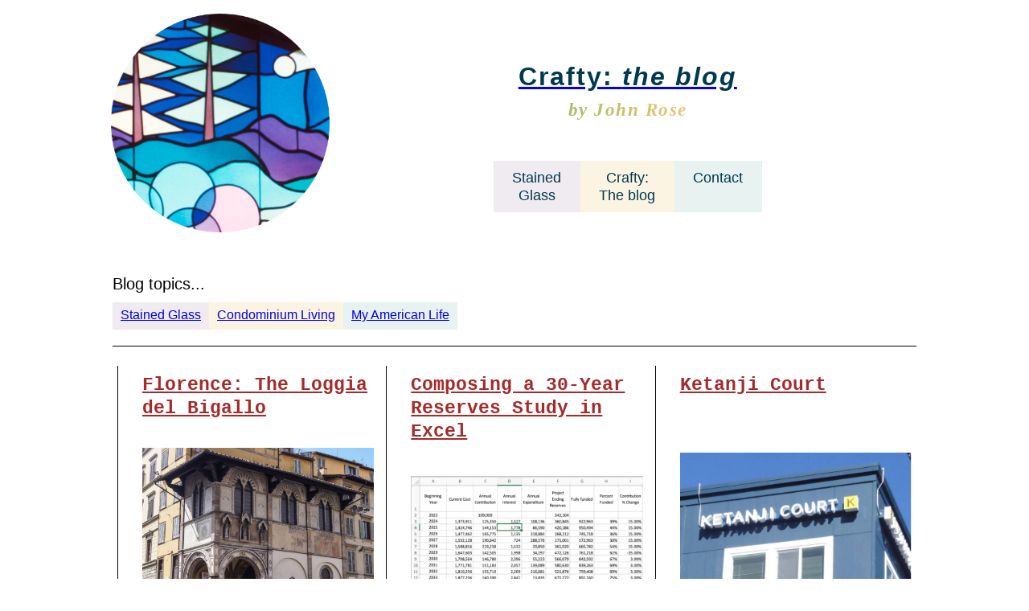

--- FILE ---
content_type: text/html; charset=UTF-8
request_url: https://johnrose-glass.com/blogs
body_size: 3063
content:
<!DOCTYPE html>
<html>

<head>
	<!-- Google tag (gtag.js) -->
<script async src="https://www.googletagmanager.com/gtag/js?id=G-F04453SR6R"></script>
<script>
  window.dataLayer = window.dataLayer || [];
  function gtag(){dataLayer.push(arguments);}
  gtag('js', new Date());

  gtag('config', 'G-F04453SR6R');
</script>
  <meta charset="UTF-8">
  <meta name="description" content="Website for the stained glass and mosaic artist John Rose">
  <meta name="viewport" content="width=device-width, initial-scale=1">
  <title>
    Crafty:<br>The Blog |
    John Rose: Stained Glass  </title>
  <link href="https://johnrose-glass.com/assets/css/starter.css" rel="stylesheet">  <link href="https://johnrose-glass.com/assets/css/index.css" rel="stylesheet">  <link href="https://johnrose-glass.com/assets/css/templates/excel.css" rel="stylesheet">  <link href="https://johnrose-glass.com/assets/css/templates/blogs.css" rel="stylesheet">

</head>
<!-- header-blog does not have the full navigation -->

<body>
  <header class="header-main">

    <div class="header-top">
    </div>
    <div class="header-spacer"></div>
    <div class="header-logo-box">
      <img class="header-logo" src="https://johnrose-glass.com/media/site/b82ec61d08-1681307395/0_uo_cc_full_rt_circle_bright.png"
        alt="trees in the mountains and trees in the valley and a comet in stained glass">
    </div>
    <div class="header-text">
      <a href="/blogs">
        <h2 class="page-title">
          Crafty: <em>the blog</em>        </h2>
      </a>
      <p class="page-subtitle gradient-text">
        by John Rose      </p>
    </div>
    <div class="header-bottom">
    </div>
    <nav class="header-nav">
      <ul class="nav-main nav-colors">
        <!-- Limit the blog links to the stained glass home page -->
        <li>
          <a href="https://johnrose-glass.com">
            <!-- John Rose: Stained Glass -->
            Stained<br>Glass
          </a>
        </li>
        <li>
          <a href="/blogs">
            Crafty:<br>
            The blog
          </a>
        </li>

        <li><a href="/Contact">
            Contact
          </a></li>


      </ul>

    </nav>


  </header><div class="container-wrapper">
  <div class="wrapper">
    <!-- List blogs by tags -->
    <aside class="aside">
      <h2 class="blogroll">Blog topics...</h2>
      <!-- from getkirby cookbook building a blog -->

<!-- fetch the basic set of articles -->

<ul class="tags nav-colors">
      <li>
      <a href="https://johnrose-glass.com/blogs/tag:Stained%20Glass">
        Stained Glass      </a>
    </li>
      <li>
      <a href="https://johnrose-glass.com/blogs/tag:Condominium%20Living">
        Condominium Living      </a>
    </li>
      <li>
      <a href="https://johnrose-glass.com/blogs/tag:My%20American%20Life">
        My American Life      </a>
    </li>
  </ul>    </aside>
    <main class="main">

      
        <div class="h1">
  <header>
    <!--
    <h1>
      Crafty:&lt;br&gt;The Blog    </h1>
  -->
    
  </header>
    </div>            <!-- container is declared in ul element -->
      <!-- Remove grid-making blogs-grid from ul class, or not -->
      <div class="blogs-cards">
        <ul role="list" class="flexbox-grid card cardlist resize blogs-grid ">
                      <li class="column list-grid ">
              <!-- Container query uses .card in added div -->

              <!-- individual blog posts listed on the blogs page -->

<div class="blog-excerpt-title">
  <h2>
    <a href="https://johnrose-glass.com/blogs/florence-the-loggia-del-bigallo">
      Florence: The Loggia del Bigallo    </a>
  </h2>
</div>
<!-- this was commented out -->
<div class="blog-excerpt-figure">
  <a href="https://johnrose-glass.com/blogs/florence-the-loggia-del-bigallo">
    <figure class="blog-excerpt-figure img" style="--w: 16; --h:9">
              <img alt="The Loggia del Begallo features its &quot;porch&quot; (loggia) and an enclosed part of the first floor and an enclosed 2nd floor" src="https://johnrose-glass.com/media/pages/blogs/florence-the-loggia-del-bigallo/fbc9bd2b42-1728054304/loggia-del-bigallo_angle_xxx_768.jpg">          </figure>
  </a>
</div>
<!-- End comment out section -->
<!-- Previously commented out -->
<div class="blog-date-and-text">
  <p class="blog-excerpt-date">
    <a href="https://johnrose-glass.com/blogs/florence-the-loggia-del-bigallo">
      <time class="blog-excerpt-date" datetime="2024-10-04T00:00:00-04:00">
        04 Oct, 2024      </time>
    </a>
  </p>

      <p>
      An unusual museum—the Loggia del Bigallo, in the shadow of the Florence's Baptistery and Duomo was open at 10am, 12 noon, and 3pm for 10 minutes each time...    </p>

  </div>
<!-- Move "Read on" to look better in subgrid -->
<div class="instructions">
  <p class="alignleft">
    <a class="blog-read-link" href="https://johnrose-glass.com/blogs/florence-the-loggia-del-bigallo">Read on...</a>
  </p>
</div>
            </li>

                      <li class="column list-grid ">
              <!-- Container query uses .card in added div -->

              <!-- individual blog posts listed on the blogs page -->

<div class="blog-excerpt-title">
  <h2>
    <a href="https://johnrose-glass.com/blogs/composing-a-reserves-study">
      Composing a 30-Year Reserves Study in Excel    </a>
  </h2>
</div>
<!-- this was commented out -->
<div class="blog-excerpt-figure">
  <a href="https://johnrose-glass.com/blogs/composing-a-reserves-study">
    <figure class="blog-excerpt-figure img" style="--w: 16; --h:9">
              <img alt="A portion of the Cash Flow page" src="https://johnrose-glass.com/media/pages/blogs/composing-a-reserves-study/2c65863caa-1706163247/wt_website_cash_flow_768_432.png">          </figure>
  </a>
</div>
<!-- End comment out section -->
<!-- Previously commented out -->
<div class="blog-date-and-text">
  <p class="blog-excerpt-date">
    <a href="https://johnrose-glass.com/blogs/composing-a-reserves-study">
      <time class="blog-excerpt-date" datetime="2023-12-24T13:55:00-05:00">
        24 Dec, 2023      </time>
    </a>
  </p>

      <p>
      A reserves study looks ahead 30 years. It lists reserves items (components) and details the cost and schedule for maintenance, repair and replacement of each.    </p>

  </div>
<!-- Move "Read on" to look better in subgrid -->
<div class="instructions">
  <p class="alignleft">
    <a class="blog-read-link" href="https://johnrose-glass.com/blogs/composing-a-reserves-study">Read on...</a>
  </p>
</div>
            </li>

                      <li class="column list-grid ">
              <!-- Container query uses .card in added div -->

              <!-- individual blog posts listed on the blogs page -->

<div class="blog-excerpt-title">
  <h2>
    <a href="https://johnrose-glass.com/blogs/ketanji-court">
      Ketanji Court    </a>
  </h2>
</div>
<!-- this was commented out -->
<div class="blog-excerpt-figure">
  <a href="https://johnrose-glass.com/blogs/ketanji-court">
    <figure class="blog-excerpt-figure img" style="--w: 16; --h:9">
              <img alt="The Ketanji Court sign at the upper edge of the building" src="https://johnrose-glass.com/media/pages/blogs/ketanji-court/cb46ce3d0a-1706163235/ketanji_court_cover_768_432.jpg">          </figure>
  </a>
</div>
<!-- End comment out section -->
<!-- Previously commented out -->
<div class="blog-date-and-text">
  <p class="blog-excerpt-date">
    <a href="https://johnrose-glass.com/blogs/ketanji-court">
      <time class="blog-excerpt-date" datetime="2023-04-03T11:20:00-04:00">
        03 Apr, 2023      </time>
    </a>
  </p>

      <p>
      Supreme Court justice Ketanji Brown Jackson has a building named in her honor in Eugene, Oregon...    </p>

  </div>
<!-- Move "Read on" to look better in subgrid -->
<div class="instructions">
  <p class="alignleft">
    <a class="blog-read-link" href="https://johnrose-glass.com/blogs/ketanji-court">Read on...</a>
  </p>
</div>
            </li>

                      <li class="column list-grid ">
              <!-- Container query uses .card in added div -->

              <!-- individual blog posts listed on the blogs page -->

<div class="blog-excerpt-title">
  <h2>
    <a href="https://johnrose-glass.com/blogs/willamette-towers-parking-history">
      Willamette Towers Parking History    </a>
  </h2>
</div>
<!-- this was commented out -->
<div class="blog-excerpt-figure">
  <a href="https://johnrose-glass.com/blogs/willamette-towers-parking-history">
    <figure class="blog-excerpt-figure img" style="--w: 16; --h:9">
              <img alt="Drawing of a typical stall and part of the parking assignments from the original document" src="https://johnrose-glass.com/media/pages/blogs/willamette-towers-parking-history/f340171282-1706277863/parking_stall_doc_02.png">          </figure>
  </a>
</div>
<!-- End comment out section -->
<!-- Previously commented out -->
<div class="blog-date-and-text">
  <p class="blog-excerpt-date">
    <a href="https://johnrose-glass.com/blogs/willamette-towers-parking-history">
      <time class="blog-excerpt-date" datetime="2022-10-30T00:00:00-04:00">
        30 Oct, 2022      </time>
    </a>
  </p>

            <p>
        Each unit at Willamette Towers (WT) is legally identified with a plat number, and each unit is deeded one garage parking space that is identified with the same plat number.
      </p>

      </div>
<!-- Move "Read on" to look better in subgrid -->
<div class="instructions">
  <p class="alignleft">
    <a class="blog-read-link" href="https://johnrose-glass.com/blogs/willamette-towers-parking-history">Read on...</a>
  </p>
</div>
            </li>

                      <li class="column list-grid ">
              <!-- Container query uses .card in added div -->

              <!-- individual blog posts listed on the blogs page -->

<div class="blog-excerpt-title">
  <h2>
    <a href="https://johnrose-glass.com/blogs/stained-glass-gems-from-england">
      Stained Glass Gems from England    </a>
  </h2>
</div>
<!-- this was commented out -->
<div class="blog-excerpt-figure">
  <a href="https://johnrose-glass.com/blogs/stained-glass-gems-from-england">
    <figure class="blog-excerpt-figure img" style="--w: 16; --h:9">
              <img alt="St. Cecilia at the organ and some angels playing instruments" src="https://johnrose-glass.com/media/pages/blogs/stained-glass-gems-from-england/3dfbb27795-1706163249/st_andrew_cover_768_432.jpg">          </figure>
  </a>
</div>
<!-- End comment out section -->
<!-- Previously commented out -->
<div class="blog-date-and-text">
  <p class="blog-excerpt-date">
    <a href="https://johnrose-glass.com/blogs/stained-glass-gems-from-england">
      <time class="blog-excerpt-date" datetime="2022-10-23T01:20:00-04:00">
        23 Oct, 2022      </time>
    </a>
  </p>

            <p>
        Visitors to St. Andrew&#039;s Episcopal Church in Florence, Oregon are greeted by a set of fine stained glass panels made, it would seem from evidence, in the second half of the …
      </p>

      </div>
<!-- Move "Read on" to look better in subgrid -->
<div class="instructions">
  <p class="alignleft">
    <a class="blog-read-link" href="https://johnrose-glass.com/blogs/stained-glass-gems-from-england">Read on...</a>
  </p>
</div>
            </li>

                  </ul>
      </div>

      <!-- from getkirby cookbook building a blog -->
      
      <!-- apply pagination -->
                  <footer class="footer page-margin">
  <!-- ContactText adds an email link and a phone link at the top of the page -->
  <div class="main page-margin contact">
                <p class="center">Email me to send photos or other attachments <br> 
                <a href="mailto:john.rose3@comcast.net?subject=Inquiry">john.rose3@comcast.net</a> 
                </p>
                <br>
                <p class="center">Message or call me at
                <br>
                <a href="tel:5413426872">541-342-6872</a>
                </p>
				<p class="center">
				Studio/Shipping/Mailing Address: <br>
				1168 West 2nd Avenue <br>
				Eugene, Oregon  97402 <br>
				</p>
                </div></footer>      <!-- Close div .wrapper -->
  </div>

  <!-- Close div  .container-wrapper -->
</div>
</body>

</html>

--- FILE ---
content_type: text/css
request_url: https://johnrose-glass.com/assets/css/starter.css
body_size: 1456
content:
* {
  margin: 0;
  padding: 0;
}

:root {
  /* --padding: 1.5rem; */
  --color-black: #000;
  --color-white: #fff;
  --color-grey: #777;
  --color-light: #efefef;
  --color-text: var(--color-black);
  --color-text-grey: var(--color-grey);
  --color-background: var(--color-white);
  --color-code-light-grey: #cacbd1;
  --color-code-comment: #a9aaad;
  --color-code-white: #c5c9c6;
  --color-code-red: #d16464;
  --color-code-orange: #de935f;
  --color-code-yellow: #f0c674;
  --color-code-green: #a7bd68;
  --color-code-aqua: #8abeb7;
  --color-code-blue: #7e9abf;
  --color-code-purple: #b294bb;
  --font-family-sans: -apple-system, BlinkMacSystemFont, "Segoe UI", Roboto, Helvetica, Arial, sans-serif, "Apple Color Emoji", "Segoe UI Emoji", "Segoe UI Symbol";
  --font-family-mono: "SFMono-Regular", Consolas, "Liberation Mono", Menlo, Courier, monospace;
}

html {
  font-family: var(--font-family-sans);
  color: var(--color-text);
  background: var(--color-background);
}

li {
  list-style: none;
}

button {
  font: inherit;
  background: none;
  border: 0;
  color: currentColor;
  cursor: pointer;
}

strong,
b {
  font-weight: 600;
}

small {
  font-size: inherit;
  color: var(--color-text-grey);
}

.bg-light {
  background-color: var(--color-light);
}

.color-grey {
  color: var(--color-text-grey);
}

.header {
  position: relative;
  display: flex;
  flex-wrap: wrap;
  justify-content: space-between;
  margin-right: -1rem;
  margin-left: -1rem;
  margin-bottom: 6rem;
}

.logo {
  padding: 1rem;
  display: flex;
  align-items: center;
  font-weight: 600;
  cursor: pointer;
}

.menu {
  display: flex;
}

.menu a {
  padding: 1rem;
  display: block;
}

.menu a[aria-current] {
  text-decoration: underline;
}

.social {
  display: flex;
  padding: 0 .5rem;
}

.social a {
  padding: 1rem .5rem;
}

.section {
  padding: 3rem 0;
}

h1,
h2,
h3,
h4,
h5,
h6 {
  font-size: inherit;
  font-weight: inherit;
  line-height: inherit;
}


.text a {
  text-decoration: underline;
}

.text p,
.text ul,
.text ol {
  margin-bottom: 1.5rem;
}

.text ul,
.text ol {
  margin-left: 1rem;
}

.text ul p,
.text ol p {
  margin-bottom: 0;
}

.text ol>li {
  list-style: decimal;
}

.text ul ol,
.text ul ul,
.text ol ul,
.text ol ol {
  margin-bottom: 0;
}

.text h2,
.h2 {
  font-size: 1.25rem;
  font-weight: 600;
  margin-bottom: 1.25rem;
}

.text h3,
.h3 {
  font-weight: 600;
}

.text .codeblock {
  display: grid;
}

.text code {
  font-family: var(--font-family-mono);
  font-size: 1em;
  background: var(--color-light);
  padding: 0 .5rem;
  display: inline-block;
  color: var(--color-black);
}

.text pre {
  margin: 3rem 0;
  background: var(--color-black);
  color: var(--color-white);
  padding: 1.5rem;
  overflow-x: scroll;
  overflow-y: hidden;
  line-height: 1.5rem;
}

.text pre code {
  padding: 0;
  background: none;
  color: inherit;
}

.text hr {
  margin: 6rem 0;
}

.text dt {
  font-weight: 600;
}

.text blockquote {
  font-size: 1.25rem;
  line-height: 1.325em;
  border-left: 2px solid var(--color-black);
  padding-left: 1rem;
  margin: 3rem 0;
  max-width: 25rem;
}

.text blockquote footer {
  font-size: .875rem;
  font-style: italic;
}

.text figcaption {
  padding-top: .75rem;
  color: var(--color-text-grey);
}

.align-center {
  text-align: center;
}

.intro {
  max-width: 40rem;
}

.intro *:not(:last-child) {
  margin-bottom: 1em;
}

.cta {
  background: var(--color-black);
  color: var(--color-white);
  display: inline-flex;
  justify-content: center;
  padding: .75rem 1.5rem;
  border: 4px solid var(--color-white);
  outline: 2px solid var(--color-black);
}

.box {
  background: var(--color-light);
  padding: 1.5rem;
  border: 4px solid var(--color-white);
  outline: 2px solid var(--color-light);
}

.img[data-contain] img {
  object-fit: contain;
}

.img-caption,
.video-caption {
  padding-top: .75rem;
  line-height: 1.5em;
}

.footer h2 {
  font-weight: 600;
  margin-bottom: .75rem;
}

.footer ul,
.footer p {
  color: var(--color-text-grey);
}

.footer a:hover {
  color: var(--color-text);
}


.map {
  --w: 2;
  --h: 1;
  padding-bottom: calc(100% / var(--w) * var(--h));
  position: relative;
  overflow: hidden;
  background: var(--color-black);
}

.map iframe {
  position: absolute;
  top: 0;
  right: 0;
  bottom: 0;
  left: 0;
  width: 100%;
  height: 100%;
  border: 0;
}

.margin-s {
  margin-bottom: .75rem;
}

.margin-m {
  margin-bottom: 1.5rem;
}

.margin-l {
  margin-bottom: 3rem;
}

.margin-xxl {
  margin-bottom: 6rem;
}

.pagination {
  display: flex;
  padding-top: 6rem;
}

.pagination>span {
  color: var(--color-text-grey);
}

.pagination>* {
  padding: .5rem;
  width: 3rem;
  text-align: center;
  border: 2px solid currentColor;
  margin-right: 1.5rem;
}

.pagination>a:hover {
  background: var(--color-black);
  color: var(--color-white);
  border-color: var(--color-black);
}

--- FILE ---
content_type: text/css
request_url: https://johnrose-glass.com/assets/css/index.css
body_size: 4429
content:
/* reset */
:root {
  --header-bg-color: hsla(195, 100%, 15%, 1);
  --header-bg-color-light: rgb(5, 68, 91);
  --lightgreen: rgb(200, 245, 200);
  --color-code-lightsalmon-darker: hsl(17, 100%, 49%);
  --lightsalmon: hsla(17, 100%, 74%, 1);
  --color-code-lightsalmon-light: hsla(17, 100%, 74%, .2);
  --color-code-lightsalmon-lighter: hsla(17, 100%, 74%, .1);
  --orange-very-light: hsl(24, 81%, 87%);
  --orange-very-very-light: hsl(24, 40%, 87%);
  /* --box-shadow: rgb(161, 213, 247); */
  --box-shadow: hsla(204, 84%, 80%, 1);
  --color-black: #000;
  --color-white: #fff;
  --color-grey: #777;
  --color-light: #efefef;
  --color-light-grey: #f1f2f3;
  --color-text: var(--color-black);
  --color-text-grey: var(--color-grey);
  --color-background: var(--color-white);
  --formula: #fff2e6;
  --formula-background: var(--formula);

  --color-code-comment: #a9aaad;
  --color-code-white: #c5c9c6;
  --color-code-red-darker: hsl(0, 54%, 36%);
  --color-code-red: #d16464;
  --color-code-red-light: hsla(0, 54%, 61%, .15);
  --color-code-red-lighter: hsla(0, 54%, 61%, .075);
  --color-code-orange-darker: hsl(25, 66%, 37%);
  --color-code-orange: #de935f;
  --color-code-orange-light: hsla(25, 66%, 62%, .2);
  --color-code-orange-lighter: hsla(25, 66%, 62%, .1);
  --color-code-yellow-darker: hsl(40, 81%, 35%);
  --color-code-yellow: #f0c674;
  --color-code-yellow-light: hsla(40, 81%, 70%, .2);
  --color-code-yellow-lighter: hsla(40, 81%, 70%, .1);
  --color-code-green-darker: hsl(76, 39%, 32%);
  --color-code-green: #a7bd68;
  --color-code-green-light: hsla(76, 39%, 57%, .2);
  --color-code-green-lighter: hsla(76, 39%, 57%, .1);
  --color-code-aqua-darker: hsl(172, 29%, 39%);
  --color-code-aqua: #8abeb7;
  --color-code-aqua-light: hsla(172, 29%, 64%, .2);
  --color-code-aqua-lighter: hsla(172, 29%, 64%, .1);
  --color-code-blue--darker: hsla(214, 34%, 37%);
  --color-code-blue: #7e9abf;
  --color-code-blue--light: hsla(214, 34%, 62%, .2);
  --color-code-blue-lighter: hsla(214, 34%, 62%, .1);
  --color-code-purple-darker: hsl(286, 22%, 41%);
  --color-code-purple: #b294bb;
  --color-code-purple-light: hsla(286, 22%, 66%, .2);
  --color-code-purple-lighter: hsla(286, 22%, 66%, .1);
  --font-family-sans: -apple-system, BlinkMacSystemFont, "Segoe UI", Roboto, Helvetica, Arial, sans-serif, "Apple Color Emoji", "Segoe UI Emoji", "Segoe UI Symbol";
  --font-family-mono: "SFMono-Regular", Consolas, "Liberation Mono", Menlo, Courier, monospace;
}

ul,
h1,
h2,
h3,
h4,
h5,
h6 {
  display: block;
  list-style-type: disc;
  margin-block-start: 0;
  margin-block-end: 0;
  margin-inline-start: 0px;
  margin-inline-end: 0px;
  padding-inline-start: 0;
}

/* End reset */

:root {
  --box-shadow: hsla(220, 89%, 62%, 1);
  --header-bg-color: hsla(195, 100%, 15%, 1);
  --header-text-color: hsla(54, 100%, 50%, 1);
  --nav-text-color: hsla(54, 100%, 75%, 1);
  --white: #fff;
}

html {
  font-size: 10px;
}

body {
  margin: 0 auto;
  line-height: 1.5;
  padding: 0;
  max-width: 1024px;
}

body {
  padding: 0;
}


/* This group is the header for project and projects */

.additional-info {
  font-family: serif;
  font-style: italic;
  color: var(--color-grey);
  margin-top: .8rem
}

.alignleft {
  text-align: left;
}

header.projects {
  margin-top: 1.5rem;
  margin-bottom: 1.2vw;
}

.headline {
  font-size: clamp(2rem, 1.81vw + .87rem, 3.4rem);
}

.subheadline {
  font-size: clamp(1.4rem, .76vw + 1.13rem, 2.2rem);
  margin-top: .8rem;
}

/* End project and projects header group */


@media screen and (min-width: 640px) {
  article p {
    max-width: 65ch;
  }
}

article p {
  margin: 0 auto .8rem auto;
  margin-block-start: 0;
  margin-inline-start: 1.2rem;
  margin-block-end: .8rem;
  margin-inline-end: 1.2rem;
  max-width: 100%;
}

.bulleted {
  margin-left: 2rem;
}

li {
  font-size: clamp(1.4rem, .76vw + 1.13rem, 2.2rem);
}

@media screen and (min-width: 640px) {
  h3 {
    font-size: 2.5rem;
  }
}

h1 {
  font-size: clamp(2.4rem, 1.81vw + .87rem, 3.4rem);
}

h2 {
  font-size: clamp(1.8rem, 1.43vw + .5rem, 2.5rem);
}

h2.page-title {
  font-size: clamp(2.4rem, 1.81vw + .87rem, 3.4rem);
}

h2.project-title {
  margin-bottom: 2.5rem;
}

h3 {
  font-size: clamp(2.2rem, .76vw + 1.13rem, 2.8rem);
  margin-block-end: .8rem;
  font-weight: 500;
}

.column h3 {
  font-weight: 700;
}

h4 {
  font-size: 1.95rem;
  margin-block-start: 1rem;
}

h4+p {
  margin-block-start: 1rem;
}

h5 {
  font-size: 1.8rem;
}

h6 {
  font-size: 1.65rem;
}

.center {
  text-align: center;
}

@media screen and (min-width: 640px) {
  cite p {
    font-size: 1.6rem;
    line-height: 1.4;
  }
}

cite p {
  color: var(--dk-grey);
  color: grey;
  display: block;
  caption-side: bottom;
  font-size: 1.6rem;
}

cite {
  color: var(--dk-grey);
  color: grey;
  display: block;
  caption-side: bottom;
  font-size: 1.6rem;
  line-height: 1.4;
  margin-block-end: .8rem;
}

code {
  font-size: 1.6rem;
  padding: .8rem;
}

.coverintro {
  margin: 2rem auto 0 auto;
}

figure {
  display: block;
  text-align: center;
  padding: 0;
  margin-block-start: 0;
  margin-block-end: 0;
  margin-inline-start: 0;
  margin-inline-end: 0;
  border: solid 4px transparent;
  box-shadow: 0 0 0 1px rgba(10, 10, 10, 0.2);
}

figcaption {
  caption-side: bottom;
  font-size: 1.6rem;
  margin: 0 .4rem .2rem .4rem;
  color: var(--color-text);
  line-height: 1.25;
}

@media screen and (min-width: 640px) {
  figcaption {
    font-size: 1.6rem;
    line-height: 1.4;
    margin-block-end: .8rem;
  }
}

figcaption p.caption {
  font-size: 1.6rem;
  padding: 0;
  margin: 0;
}

figcaption p {
  caption-side: bottom;
  font-size: 1.8rem;
  color: var(--color-text);
  line-height: 1.4;
  margin-block-start: 0;
  margin-block-end: .8rem;
}

figcaption p.citation {
  font-size: 1.4rem;
  font-style: italic;
  padding: 0;
  margin: 0;
}

.figure {
  max-width: 100%;
  transition: box-shadow 200ms ease-out;
  border-radius: 0;
}

.figure p {
  font-size: 1.2rem;
  padding-top: 0;
  padding-bottom: 0;
}

.figure .figure-caption {
  display: inline-block;
}

.figure-lft {
  margin: 1.6rem 40px 1.6rem 0;
}


.footer::before {

  content: "";
  display: block;
  height: 2px;
  background: var(--color-black);
  margin-bottom: 1.5rem;
}

.floatleft {
  float: left;
  margin-left: 4rem;
  margin-right: 4rem;
}

.gradient-text {
  background-image: linear-gradient(45deg, var(--color-code-purple), var(--color-code-aqua), var(--color-code-green), var(--color-code-yellow), var(--color-code-orange), var(--color-code-red));
  background-repeat: repeat;
  -webkit-background-clip: text;
  -webkit-text-fill-color: transparent;
  -moz-background-clip: text;
  -moz-text-fill-color: transparent;
}

.honeypot {
  position: absolute;
  left: -9999px;
}

hr {
  margin: 3rem 5rem;
}

img {
  max-width: 100%;
  height: auto;
  margin-block-end: .8rem;
  font-size: 2.4rem;
}

/* puts a dashed border around images lacking the alt tag */

img[alt=""],
img:not([alt]) {
  border: 3px dashed #c00
}

li {
  line-height: 1.25;
  list-style: none;
}

@media screen and (min-width: 640px) {
  li.project-list:nth-of-type(1n) {
    grid-template-columns: 3fr 2fr;
  }

  li.project-list:nth-of-type(1n) .project-text {
    grid-row: 2 / 3;
    grid-column: 1 / 2;
    padding-right: 3rem;
  }

  li.project-list:nth-of-type(1n) .project-image {
    grid-column: 2 / 3;
    grid-row: 2 / 3;
    align-self: center;
  }

  li.project-list:nth-of-type(2n) {
    grid-template-columns: 2fr 3fr;
  }

  li.project-list:nth-of-type(2n) .project-image {
    grid-column: 1 / 2;
    align-self: center;
  }

  li.project-list:nth-of-type(2n) .project-text {
    grid-column: 2 / 3;
    padding-left: 3rem;
  }
}

.margin-2 {
  margin-bottom: 2rem;
}

p {
  /*font-size: clamp(140%, .76vw + 1.33rem, 160%);*/
  font-size: 1.8rem;
  line-height: 1.5;
  margin-block-end: 1rem;
}


@media screen and (min-width: 640px) {
  p {
    font-size: clamp(1.6rem, .76vw + 1.33rem, 2.4rem);
  }
}


p.ch-width-60 {
  max-width: 60ch;
}

.page-header-nav a:hover {
  text-decoration: underline;
  background: #0083b3;
  font-weight: 800;
}

.page-subtitle {
  font-size: clamp(1.8rem, 1.43vw + .5rem, 2.5rem);
  font-weight: bold;
  margin-block-start: 0;
  margin-block-end: 0;
  margin-inline-start: 0px;
  margin-inline-end: 0px;
  padding-inline-start: 0;
}

.page-header {
  background-color: hsla(195, 100%, 15%, 1);
  background-color: var(--main-header-color);
  padding: 2rem 0 2.4rem 0;
}

/* check .project-list use in home page- perhaps change class */
.project-list {
  display: grid;
  gap: 20px;
  grid-template-columns: 1fr;
}

.project-text ul li {
  margin-left: 4rem;
  font-size: 1.85rem;
}

.project-title {
  grid-row: 1;
  text-align: center;
  font-size: 20px;
  font-family: Arial, Helvetica, sans-serif;
  font-size: 30px;
  margin: 10px auto;
}

/* check .project-list use in home page- perhaps change class */
@media screen and (min-width: 640px) {
  .project-list {
    display: grid;
    gap: 20px;
  }

  .project-title {
    grid-column: 1/3;
  }
}

.text-left {
  text-align: left;
}

ul.projects {
  padding-left: 0;
}

ul.projects li:first-child {
  margin-top: 2rem;
}

.clearfix:after {
  content: "";
  clear: both;
  display: table;
}

.clearfix::after {
  content: "";
  clear: both;
  display: table;
}

/* Set grid for header and nav */

.header-main {
  display: grid;
  grid-template-columns: 27.5% 72.5%;
  margin-top: 1.5rem;
  margin-bottom: 3rem;
}

.header-logo-box {
  grid-column: 1;
  grid-row-start: 1;
  grid-row-end: 4;
  padding-left: 1rem;
  position: relative;
  z-index: 2;
  padding-top: 2px;
}

.header-top {
  grid-row: 1;
  grid-column: 1 / 3;
  background-color: #fff;
  padding-top: 2px;
}

.header-spacer {
  grid-column: 1;
  grid-row: 2;
  /* background-color: var(--header-bg-color); */
}

.header-text {
  grid-column: 2;
  grid-row: 2;
  /* background-color: var(--header-bg-color); */
  padding-top: clamp(.7rem, 2.19vw - .07rem, 3rem);
  padding-bottom: clamp(.7rem, 1.24vw + .27rem, 2rem)
}

.header-bottom {
  grid-row: 3;
  grid-column: 1 / 3;
  background-color: #fff;
  z-index: 1;
}

.header-nav {
  grid-column: 1 / 3;
  grid-row: 4;
  /* background-color: var(--header-bg-color); */
  border-top: 2px solid var(--white);
}

.header-nav-xtra {
  grid-column: 1 / 3;
  grid-row: 5;
  background-color: var(--header-bg-color);
}

.nav-main {
  display: flex;
  flex: 0 1 auto;
  justify-content: center;
  gap: 1rem;
  flex-wrap: wrap;
}

.nav-main li {
  text-decoration: none;
  list-style: none;
  text-align: center;
  border-right: 1px solid var(--box-shadow);
  font-size: clamp(1.6rem, .95vw + .67rem, 2rem);
}

.nav-colors li:nth-child(8n+1) {
  background-color: hsla(286, 22%, 66%, .2);
}

.nav-colors li:nth-child(8n+2) {
  background-color: hsla(40, 81%, 70%, .2);
}

.nav-colors li:nth-child(8n + 3) {
  background-color: hsla(172, 29%, 64%, .2);
}

.nav-colors li:nth-child(8n + 4) {
  background-color: hsla(0, 54%, 61%, .15);
}

.nav-colors li:nth-child(8n + 5) {
  background-color: hsla(214, 34%, 62%, .2);
}

.nav-main li:nth-child(8n + 6) {
  background-color: hsla(25, 66%, 62%, .2);
}

.nav-colors li:nth-child(8n + 7) {
  background-color: hsla(76, 39%, 57%, .2);
}

.nav-colors li:nth-child(8n + 8) {
  background-color: hsla(17, 100%, 74%, .2);
}

.nav-main li a {
  color: var(--header-bg-color);
  font-family: "Helvetica Neue", Helvetica, Roboto, Arial, sans-serif;
  text-decoration: none;
  padding: .5rem 1rem;
  display: flex;
  flex: 1;
  align-content: center;
  /* will vertically center multi-line text */
  align-items: center;
  /* will vertically center single-line text */
}

.nav-main li:last-child {
  border-right: none;
}

.nav-main li:hover {
  text-decoration: underline;
}

/* End mobile header and nav elements */


/* Set large screen header and nav elements */

@media screen and (min-width: 960px) {
  .header-main {
    grid-template-rows: 3rem auto auto 3rem;
  }

  .header-logo-box {
    grid-column: 1;
    grid-row: 1 / 5;
    align-self: center;
  }

  img .header-logo {
    width: 100%;
  }

  .header-top {
    grid-row: 1;
    grid-column: 1 / 3;
  }

  .header-text {
    grid-column: 2;
    grid-row: 2;
    /* background-color: hsla(195, 100%, 15%, 1); */
  }

  .header-spacer {
    grid-column: 1;
    grid-row: 2 / 4;
    /* background-color: hsla(195, 100%, 15%, 1); */
  }

  .header-bottom {
    grid-row: 4;
    grid-column: 1 / 3;
  }

  .header-nav {
    grid-column: 2;
    grid-row: 3;
    /* background-color: hsla(195, 100%, 15%, 1); */
    border-top: none;
  }

  .nav-main {
    /* background-color: hsla(195, 100%, 15%, 1); */
    justify-content: center;
    border-top: none;
  }

  .header-nav li a {
    padding: 1rem 1.35rem;
    margin-left: 1rem;
    margin-right: 1rem;
  }
}

/* End large screen set header and nav elements */

.page-margin {
  margin-left: 2rem;
  margin-right: 2rem;
}

.page-title {
  margin: 0;
  text-align: center;
  font-weight: bold;
  letter-spacing: .2rem;
  font-family: "Helvetica Neue", Helvetica, Roboto, Arial, sans-serif;
  color: var(--header-bg-color);
}

.page-subtitle {
  color: var(--main-header-color);
  font-family: Georgia, serif;
  font-style: italic;
  text-align: center;
  letter-spacing: .15rem;
}

/*
@media screen and (max-width: 640px) {
  .page-subtitle {
    display: none;
  }
}
*/
.floatright {
  float: right;
  margin: 0 1rem;
}



.red {
  color: red;
}

/* Might want to put this in the blog.css */
.clearboth {
  clear: both
}

body.home li.home a,
body.articles li.articles a,
body.blog li.blog a,
body.contact li.contact a,
body.panels-for-sale li.panels-for-sale a,
body.publicprojects li.publicprojects a {
  box-shadow: 0 0 20px 0 var(--box-shadow);
  background-color: var(--header-bg-color);
  color: var(--orange-very-light);
  border-bottom: 1px solid var(--box-shadow);
}

@media screen and (min-width: 640px) {
  br.responsive {
    display: none;
  }
}

@media screen and (max-width: 640px) {
  br.responsive {
    display: inline;
  }
}

hr.intro {
  width: 40rem;
  margin: 2rem auto;
}

.noborder {
  border: none;
}

img:not([alt]) {
  border: 3px solid red;
}

/* Moved here from starter.css- 10rem changed to 16rem */
.autogrid {
  --gutter: 1rem;
  --min: 16rem;
  display: grid;
  grid-gap: var(--gutter);
  grid-template-columns: repeat(auto-fit, minmax(var(--min), 1fr));
  grid-auto-flow: dense;
  align-items: center;
}

/* Gather the projects grid components */


@media screen and (min-width: 640px) {
  .grid-gallery {
    display: grid;
    --columns: 24;
    --gutter: 3rem;
    grid-column-gap: var(--gutter);
    grid-template-columns: repeat(24, 1fr);
    grid-row-gap: 1rem;
  }
}

/* 
@media screen and (min-width: 640px) {
  .grid-gallery {
    display: grid;
    --columns: 24;
    --gutter: 3rem;
    grid-column-gap: var(--gutter);
    grid-template-columns: 1fr;
  }
} */

@media screen and (max-width: 639px) {
  .grid-gallery {
    display: block;
    /* --columns: 24; */
    --gutter: 3rem;
    grid-column-gap: var(--gutter);
    grid-template-columns: 1fr;
  }
}

.grid {
  --columns: 24;
  --gutter: 3rem;
  display: grid;
  grid-gap: var(--gutter);
  grid-template-columns: 1fr;
}

@media screen and (min-width: 640px) {

  .grid {
    grid-template-columns: repeat(12, 1fr);
    align-items: center;
  }

  /* Could be we need grid-column: span var(--span) */
  .grid>.column {
    grid-column: span var(--columns);
  }
}


@media screen and (min-width: 640px) {
  .grid {
    --columns: 12;
    --gutter: 3rem;
    display: grid;
    grid-gap: var(--gutter);
    /* grid-template-columns: 1fr; */
  }
}

.grid>.column {
  /* margin-bottom: var(--gutter); */
  align-self: center;
}

.gallery-image {
  display: grid;
  grid-gap: 1.2rem;
}

/* .grid-list {
  grid-row: 1 / 4;
  display: grid;
} */
@media screen and (min-width: 640px) {
  .grid-figure {
    margin: 0;
  }
}

.grid-figure {
  display: grid;
  grid-row: 1 / 4;
  grid-template-rows: subgrid;
  margin-top: 1rem;
}

section.grid {
  margin: 1rem 0 0 0;
}

@media screen and (min-width: 640px) {
  section.grid {
    margin: 1rem auto 0 auto;
  }
}


/* End gather project grid components */

.grid-figure a {
  align-self: center;
  /* margin-top: 3rem; */
}

@media screen and (min-width: 640px) {
  .grid-figure a {
    margin-top: 0;
  }
}


.grid-figure figcaption {
  margin: 0;
}

.page-link a {
  color: brown;
  font-size: 1.6rem;
  font-style: italic;
}

@media screen and (min-width: 640px) {
  .page-link a {
    font-size: 2.4rem;
  }
}

.project-title a {
  color: brown;
}

.text h1,
.h1,
.intro {
  text-align: center;
}

li.projects:nth-of-type(8n+1) {
  background-color: var(--color-code-purple-lighter);
}

li.projects:nth-of-type(8n+2) {
  background-color: var(--color-code-yellow-lighter);
}

li.projects:nth-of-type(8n+3) {
  background-color: var(--color-code-aqua-lighter);
}

li.projects:nth-of-type(8n+4) {
  background-color: var(--color-code-red-lighter);
}

li.projects:nth-of-type(8n+5) {
  background-color: var(--color-code-blue-lighter);
}

li.projects:nth-of-type(8n+6) {
  background-color: var(--color-code-orange-lighter);
}

li.projects:nth-of-type(8n+7) {
  background-color: var(--color-code-green-lighter);
}

li.projects:nth-of-type(8n+8) {
  background-color: var(--color-code-lightsalmon-lighter);
}

.projects li {
  padding-left: 1.6rem;
  padding-right: 1.6rem;
  margin-left: -2rem;
  margin-right: -2rem;
  padding-top: 1rem;
  list-style: none;
}

.blocks ul {
  margin-top: 1.2rem;
}

.blocks li {
  font-size: clamp(1.4rem, .76vw + 1.13rem, 2.2rem);
  list-style-type: disc;
  list-style-position: inside;
  text-indent: -20px;
  margin-left: 20px;
}

.blog-intro {
  text-align: left;
}

.formula {
  font-family: Calibri, 'Courier New', Courier, monospace;
  background-color: #fff2e6;
  font-size: 2rem;
  margin-block-start: 1rem;
}

.h3 {
  margin-inline-start: 0;
  font-size: clamp(1.6rem, .76vw + 1.13rem, 2.4rem);
  font-weight: 500;
  text-align: left;
}

pre {
  text-align: center;
  margin-block-start: 1.8rem;
  margin-block-end: 1.8rem;
  background: #f5f2f0;
  background: oklch(94.71% 0.025 69.88);
  border: .005rem solid black;
  padding-block-start: .8rem;
  padding-block-end: .8rem;
}

pre {
  white-space: pre-wrap;
  /* css-3 */
  white-space: -moz-pre-wrap;
  /* Mozilla, since 1999 */
  white-space: -pre-wrap;
  /* Opera 4-6 */
  white-space: -o-pre-wrap;
  /* Opera 7 */
  word-wrap: break-word;
  /* Internet Explorer 5.5+ */
}

code {
  background: #f5f2f0;
  background: oklch(94.71% 0.025 69.88);
  /* border: .005rem solid black; */
  padding-block-start: 0;
  padding-block-end: 0;
}

--- FILE ---
content_type: text/css
request_url: https://johnrose-glass.com/assets/css/templates/blogs.css
body_size: 1596
content:
/* Header layout */

.header-main {
  display: grid;
  grid-template-columns: 27.5% 72.5%;
  margin-block-start: 1.5rem;
  margin-block-end: 1.5rem;
}

/*
.header-top {
  display: none;
}
*/
.header-spacer {
  display: none;
}

.header-logo-box {
  margin: 0;
  grid-row-start: 1;
  grid-row-end: 4;
}

.header-logo-box img {
  margin: 0;
}

.header-text {
  grid-row: 2;
}

.header-nav {
  grid-row: 3;
  grid-column: 2;
  margin-inline-start: auto;
  margin-inline-end: auto;
}

.header-bottom {
  display: none;
}

.nav-main li {
  border-right: none;
  font-size: clamp(1.2rem, 1.43vw + .5rem, 1.8rem);
}

.nav-main a {
  font-size: clamp(1rem, 1.43vw + .5rem, 1.8rem);
}

/* end header details */

/* Blog tags navigation layout */

aside {
  margin-block-end: 2.4rem;
}

h2.blogroll {
  font-size: clamp(1.2rem, .76vw + 1.13rem, 2rem);
}

/* Display list of blog topics */
.tags {
  display: flex;
  flex-direction: row;
  flex-wrap: wrap;
  gap: .8rem;
}

.tags li {
  list-style: none;
  padding: .6rem 1rem .8rem 1rem;
  margin: 0;
  font-size: clamp(1rem, .76vw + 1.13rem, 1.6rem)
}

.blogroll {
  margin-block-end: .8rem;
}

.nav-colors li:nth-child(8n+1) {
  background-color: hsla(286, 22%, 66%, .2);
}



/* End blog tags navigation layout */



.grid-figure a {
  align-self: center;
  /* margin-top: 3rem; */
}

@media screen and (min-width: 640px) {
  .grid-figure a {
    margin-top: 0;
  }
}

.blog-excerpt-title {
  text-align: left;
  margin-top: 1rem;
  font-family: 'Courier New', Courier, monospace;
}

.blog-excerpt-title h2 {
  font-size: clamp(2rem, 1.43vw + .5rem, 2.6rem);
  margin-bottom: 1.4rem;
  font-weight: bold;
}

.blog-excerpt-title a {
  color: brown;
  text-decoration-color: brown;
  text-underline-offset: 8px;
}

.blog-excerpt-title a:hover {
  text-underline-offset: 6px;
  text-decoration-style: wavy;
}


.blog-excerpt-figure {
  margin: 0;

}

.blog-excerpt-date {
  color: var(--color-text-grey);
  text-align: center;
  margin-top: 1rem;

}

.blog-excerpt-text {
  text-align: left;
  margin-left: 2.4rem;
}

.blog-read-link {
  color: brown;
  text-underline-offset: 8px;
  margin-top: .8rem;
}

.blog-excerpt header {
  margin-bottom: 1.5rem;
}

.blog-excerpt figure {
  margin-top: 1.5rem;
}

figure {
  padding-block-end: 0;
}

/* Gather the projects grid components */

@media screen and (min-width: 640px) {
  .grid-gallery {
    display: grid;
    --columns: 24;
    --gutter: 3rem;
    grid-column-gap: var(--gutter);
    grid-template-columns: repeat(24, 1fr);
    grid-row-gap: 1rem;
  }
}

/* 
@media screen and (min-width: 640px) {
  .grid-gallery {
    display: grid;
    --columns: 24;
    --gutter: 3rem;
    grid-column-gap: var(--gutter);
    grid-template-columns: 1fr;
  }
} */

@media screen and (max-width: 639px) {
  .grid-gallery {
    display: block;
    /* --columns: 24; */
    --gutter: 3rem;
    grid-column-gap: var(--gutter);
    grid-template-columns: 1fr;
  }
}

@media screen and (min-width: 640px) {

  /* Could be we need grid-column: span var(--span) */
  .grid>.column {
    grid-column: span var(--columns);
  }
}

/* .blogs-grid {
  --columns: 12;
  --gutter: 3rem;
  display: grid;
  grid-gap: var(--gutter);
  grid-template-columns: repeat(3, 1fr);
  margin-left: 1rem;
  margin-right: 1rem;
}

@media screen and (min-width: 640px) {
  .blogs-grid {
    --columns: 12;
    --gutter: 3rem;
    display: grid;
    grid-gap: var(--gutter);
    grid-template-columns: repeat(3, 1fr);
    margin-left: 0;
    margin-right: 0;
  }
} */



figure {
  border: none;
  box-shadow: none;
}



.grid>.column {
  /* margin-bottom: var(--gutter); */
  align-self: center;
}

.gallery-image {
  display: grid;
  grid-gap: 1.2rem;
}

/* .grid-list {
  grid-row: 1 / 4;
  display: grid;
} */
@media screen and (min-width: 640px) {
  .grid-figure {
    margin: 0;
  }
}

.grid-figure figcaption {
  margin: 0;
}


.grid-figure {
  display: grid;
  grid-row: 1 / 4;
  grid-template-rows: subgrid;
  margin-top: 1rem;
}

img {
  margin-block-end: 0;
}

.note-excerpt {
  line-height: 1.5em;
}

section.grid {
  margin: 1.5rem 0 0 0;
}

@media screen and (min-width: 640px) {
  section.grid {
    margin: 2rem auto 0 auto;
  }
}

/* Color on the nav items */
.nav-main li:nth-child(8n+1) {
  background-color: hsla(286, 22%, 66%, .2);
}

.nav-main li:nth-child(8n+2) {
  background-color: hsla(40, 81%, 70%, .2);
}

/* End color on the nav items */

/* Incidental card details */

h2+.blog-excerpt-date {
  text-align: left;
}

.blog-excerpt-date {
  text-align: right;
  font-style: italic;
  color: brown;
  font-size: clamp(1.2rem, .76vw + 1.13rem, 1.6rem);
  font-family: var(--font-family-sans);
}

/* End incidental card details */

/* Major grid layout items */
.blogs-grid {
  grid-template-columns: 1fr;
  grid-template-rows: 100px auto;
  gap: 1.5rem;
  margin-inline-start: 1.8rem;
  margin-inline-end: 1.8rem;
}

.blogs-grid {
  display: grid;
  grid-template-rows: auto;
}

@media screen and (min-width: 640px) {
  .blogs-grid {
    grid-template-columns: 1fr 1fr;
  }

  .blogs-grid li {
    margin-inline-start: 0;
    padding-inline-start: 3rem;
    border-left: 1px solid black;
  }
}

@media screen and (min-width: 960px) {
  .blogs-grid {
    grid-template-columns: 1fr 1fr 1fr;
  }

  .blogs-grid li {
    margin-inline-start: 0;
    padding-inline-start: 3rem;
    border-left: 1px solid black;
  }
}

.blog-excerpt-title {
  grid-area: title;
}

.blog-excerpt-figure {
  grid-area: figure;
}

.blog-date-and-text {
  grid-area: date-and-text;
}

.instructions {
  grid-area: instructions;
}

.blogs-grid li {
  display: grid;
  grid-template-areas:
    "title"
    "figure"
    "date-and-text"
    "instructions";
  margin-block-end: 2cqw;
  gap: 2rem;
  grid-column-gap: 4rem;
  grid-row: auto / span 5;
  grid-template-rows: subgrid;
  border-bottom: 1px solid black;
}


/* End major grid layout items */

p {
  font-size: clamp(1.6rem, .76vw + 1.33rem, 2rem);
}

.aside {
  margin-inline-start: 1.2rem;
  margin-inline-end: 1.2rem;
  padding-bottom: 2rem;
  border-bottom: 1px solid black;
}